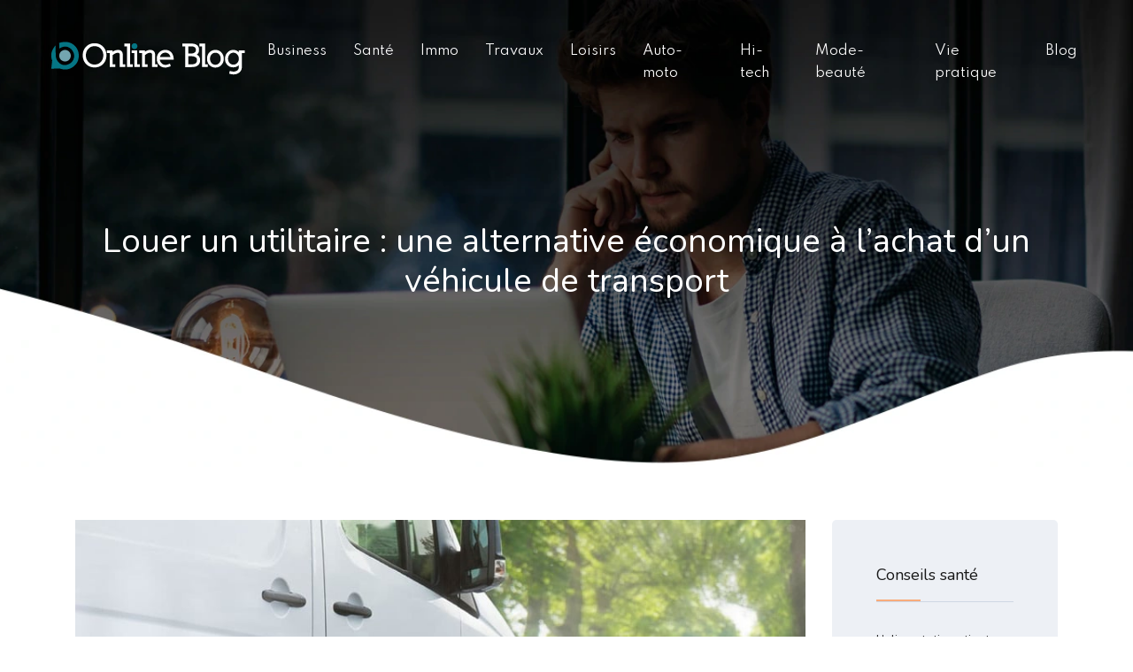

--- FILE ---
content_type: text/html; charset=UTF-8
request_url: https://www.onlineblog.fr/louer-un-utilitaire-une-alternative-economique-a-l-achat-d-un-vehicule-de-transport/
body_size: 10412
content:
<!DOCTYPE html>
<html>
<head lang="fr-FR">
<meta charset="UTF-8">
<meta name="viewport" content="width=device-width">
<link rel="shortcut icon" href="https://www.onlineblog.fr/wp-content/uploads/2021/12/favicon-Online-Blog.png" /><link val="nifty" ver="v 3.19.16" />
<meta name='robots' content='max-image-preview:large' />
<link rel='dns-prefetch' href='//stackpath.bootstrapcdn.com' />
<title>Location d'utilitaire : transport économique sans achat</title><meta name="description" content="Économisez de l'argent : louez un utilitaire pour vos besoins de transport. Avantages de la location de véhicules pour les petits entrepreneurs et les particuliers."><link rel="alternate" title="oEmbed (JSON)" type="application/json+oembed" href="https://www.onlineblog.fr/wp-json/oembed/1.0/embed?url=https%3A%2F%2Fwww.onlineblog.fr%2Flouer-un-utilitaire-une-alternative-economique-a-l-achat-d-un-vehicule-de-transport%2F" />
<link rel="alternate" title="oEmbed (XML)" type="text/xml+oembed" href="https://www.onlineblog.fr/wp-json/oembed/1.0/embed?url=https%3A%2F%2Fwww.onlineblog.fr%2Flouer-un-utilitaire-une-alternative-economique-a-l-achat-d-un-vehicule-de-transport%2F&#038;format=xml" />
<style id='wp-img-auto-sizes-contain-inline-css' type='text/css'>
img:is([sizes=auto i],[sizes^="auto," i]){contain-intrinsic-size:3000px 1500px}
/*# sourceURL=wp-img-auto-sizes-contain-inline-css */
</style>
<style id='wp-block-library-inline-css' type='text/css'>
:root{--wp-block-synced-color:#7a00df;--wp-block-synced-color--rgb:122,0,223;--wp-bound-block-color:var(--wp-block-synced-color);--wp-editor-canvas-background:#ddd;--wp-admin-theme-color:#007cba;--wp-admin-theme-color--rgb:0,124,186;--wp-admin-theme-color-darker-10:#006ba1;--wp-admin-theme-color-darker-10--rgb:0,107,160.5;--wp-admin-theme-color-darker-20:#005a87;--wp-admin-theme-color-darker-20--rgb:0,90,135;--wp-admin-border-width-focus:2px}@media (min-resolution:192dpi){:root{--wp-admin-border-width-focus:1.5px}}.wp-element-button{cursor:pointer}:root .has-very-light-gray-background-color{background-color:#eee}:root .has-very-dark-gray-background-color{background-color:#313131}:root .has-very-light-gray-color{color:#eee}:root .has-very-dark-gray-color{color:#313131}:root .has-vivid-green-cyan-to-vivid-cyan-blue-gradient-background{background:linear-gradient(135deg,#00d084,#0693e3)}:root .has-purple-crush-gradient-background{background:linear-gradient(135deg,#34e2e4,#4721fb 50%,#ab1dfe)}:root .has-hazy-dawn-gradient-background{background:linear-gradient(135deg,#faaca8,#dad0ec)}:root .has-subdued-olive-gradient-background{background:linear-gradient(135deg,#fafae1,#67a671)}:root .has-atomic-cream-gradient-background{background:linear-gradient(135deg,#fdd79a,#004a59)}:root .has-nightshade-gradient-background{background:linear-gradient(135deg,#330968,#31cdcf)}:root .has-midnight-gradient-background{background:linear-gradient(135deg,#020381,#2874fc)}:root{--wp--preset--font-size--normal:16px;--wp--preset--font-size--huge:42px}.has-regular-font-size{font-size:1em}.has-larger-font-size{font-size:2.625em}.has-normal-font-size{font-size:var(--wp--preset--font-size--normal)}.has-huge-font-size{font-size:var(--wp--preset--font-size--huge)}.has-text-align-center{text-align:center}.has-text-align-left{text-align:left}.has-text-align-right{text-align:right}.has-fit-text{white-space:nowrap!important}#end-resizable-editor-section{display:none}.aligncenter{clear:both}.items-justified-left{justify-content:flex-start}.items-justified-center{justify-content:center}.items-justified-right{justify-content:flex-end}.items-justified-space-between{justify-content:space-between}.screen-reader-text{border:0;clip-path:inset(50%);height:1px;margin:-1px;overflow:hidden;padding:0;position:absolute;width:1px;word-wrap:normal!important}.screen-reader-text:focus{background-color:#ddd;clip-path:none;color:#444;display:block;font-size:1em;height:auto;left:5px;line-height:normal;padding:15px 23px 14px;text-decoration:none;top:5px;width:auto;z-index:100000}html :where(.has-border-color){border-style:solid}html :where([style*=border-top-color]){border-top-style:solid}html :where([style*=border-right-color]){border-right-style:solid}html :where([style*=border-bottom-color]){border-bottom-style:solid}html :where([style*=border-left-color]){border-left-style:solid}html :where([style*=border-width]){border-style:solid}html :where([style*=border-top-width]){border-top-style:solid}html :where([style*=border-right-width]){border-right-style:solid}html :where([style*=border-bottom-width]){border-bottom-style:solid}html :where([style*=border-left-width]){border-left-style:solid}html :where(img[class*=wp-image-]){height:auto;max-width:100%}:where(figure){margin:0 0 1em}html :where(.is-position-sticky){--wp-admin--admin-bar--position-offset:var(--wp-admin--admin-bar--height,0px)}@media screen and (max-width:600px){html :where(.is-position-sticky){--wp-admin--admin-bar--position-offset:0px}}

/*# sourceURL=wp-block-library-inline-css */
</style><style id='global-styles-inline-css' type='text/css'>
:root{--wp--preset--aspect-ratio--square: 1;--wp--preset--aspect-ratio--4-3: 4/3;--wp--preset--aspect-ratio--3-4: 3/4;--wp--preset--aspect-ratio--3-2: 3/2;--wp--preset--aspect-ratio--2-3: 2/3;--wp--preset--aspect-ratio--16-9: 16/9;--wp--preset--aspect-ratio--9-16: 9/16;--wp--preset--color--black: #000000;--wp--preset--color--cyan-bluish-gray: #abb8c3;--wp--preset--color--white: #ffffff;--wp--preset--color--pale-pink: #f78da7;--wp--preset--color--vivid-red: #cf2e2e;--wp--preset--color--luminous-vivid-orange: #ff6900;--wp--preset--color--luminous-vivid-amber: #fcb900;--wp--preset--color--light-green-cyan: #7bdcb5;--wp--preset--color--vivid-green-cyan: #00d084;--wp--preset--color--pale-cyan-blue: #8ed1fc;--wp--preset--color--vivid-cyan-blue: #0693e3;--wp--preset--color--vivid-purple: #9b51e0;--wp--preset--gradient--vivid-cyan-blue-to-vivid-purple: linear-gradient(135deg,rgb(6,147,227) 0%,rgb(155,81,224) 100%);--wp--preset--gradient--light-green-cyan-to-vivid-green-cyan: linear-gradient(135deg,rgb(122,220,180) 0%,rgb(0,208,130) 100%);--wp--preset--gradient--luminous-vivid-amber-to-luminous-vivid-orange: linear-gradient(135deg,rgb(252,185,0) 0%,rgb(255,105,0) 100%);--wp--preset--gradient--luminous-vivid-orange-to-vivid-red: linear-gradient(135deg,rgb(255,105,0) 0%,rgb(207,46,46) 100%);--wp--preset--gradient--very-light-gray-to-cyan-bluish-gray: linear-gradient(135deg,rgb(238,238,238) 0%,rgb(169,184,195) 100%);--wp--preset--gradient--cool-to-warm-spectrum: linear-gradient(135deg,rgb(74,234,220) 0%,rgb(151,120,209) 20%,rgb(207,42,186) 40%,rgb(238,44,130) 60%,rgb(251,105,98) 80%,rgb(254,248,76) 100%);--wp--preset--gradient--blush-light-purple: linear-gradient(135deg,rgb(255,206,236) 0%,rgb(152,150,240) 100%);--wp--preset--gradient--blush-bordeaux: linear-gradient(135deg,rgb(254,205,165) 0%,rgb(254,45,45) 50%,rgb(107,0,62) 100%);--wp--preset--gradient--luminous-dusk: linear-gradient(135deg,rgb(255,203,112) 0%,rgb(199,81,192) 50%,rgb(65,88,208) 100%);--wp--preset--gradient--pale-ocean: linear-gradient(135deg,rgb(255,245,203) 0%,rgb(182,227,212) 50%,rgb(51,167,181) 100%);--wp--preset--gradient--electric-grass: linear-gradient(135deg,rgb(202,248,128) 0%,rgb(113,206,126) 100%);--wp--preset--gradient--midnight: linear-gradient(135deg,rgb(2,3,129) 0%,rgb(40,116,252) 100%);--wp--preset--font-size--small: 13px;--wp--preset--font-size--medium: 20px;--wp--preset--font-size--large: 36px;--wp--preset--font-size--x-large: 42px;--wp--preset--spacing--20: 0.44rem;--wp--preset--spacing--30: 0.67rem;--wp--preset--spacing--40: 1rem;--wp--preset--spacing--50: 1.5rem;--wp--preset--spacing--60: 2.25rem;--wp--preset--spacing--70: 3.38rem;--wp--preset--spacing--80: 5.06rem;--wp--preset--shadow--natural: 6px 6px 9px rgba(0, 0, 0, 0.2);--wp--preset--shadow--deep: 12px 12px 50px rgba(0, 0, 0, 0.4);--wp--preset--shadow--sharp: 6px 6px 0px rgba(0, 0, 0, 0.2);--wp--preset--shadow--outlined: 6px 6px 0px -3px rgb(255, 255, 255), 6px 6px rgb(0, 0, 0);--wp--preset--shadow--crisp: 6px 6px 0px rgb(0, 0, 0);}:where(.is-layout-flex){gap: 0.5em;}:where(.is-layout-grid){gap: 0.5em;}body .is-layout-flex{display: flex;}.is-layout-flex{flex-wrap: wrap;align-items: center;}.is-layout-flex > :is(*, div){margin: 0;}body .is-layout-grid{display: grid;}.is-layout-grid > :is(*, div){margin: 0;}:where(.wp-block-columns.is-layout-flex){gap: 2em;}:where(.wp-block-columns.is-layout-grid){gap: 2em;}:where(.wp-block-post-template.is-layout-flex){gap: 1.25em;}:where(.wp-block-post-template.is-layout-grid){gap: 1.25em;}.has-black-color{color: var(--wp--preset--color--black) !important;}.has-cyan-bluish-gray-color{color: var(--wp--preset--color--cyan-bluish-gray) !important;}.has-white-color{color: var(--wp--preset--color--white) !important;}.has-pale-pink-color{color: var(--wp--preset--color--pale-pink) !important;}.has-vivid-red-color{color: var(--wp--preset--color--vivid-red) !important;}.has-luminous-vivid-orange-color{color: var(--wp--preset--color--luminous-vivid-orange) !important;}.has-luminous-vivid-amber-color{color: var(--wp--preset--color--luminous-vivid-amber) !important;}.has-light-green-cyan-color{color: var(--wp--preset--color--light-green-cyan) !important;}.has-vivid-green-cyan-color{color: var(--wp--preset--color--vivid-green-cyan) !important;}.has-pale-cyan-blue-color{color: var(--wp--preset--color--pale-cyan-blue) !important;}.has-vivid-cyan-blue-color{color: var(--wp--preset--color--vivid-cyan-blue) !important;}.has-vivid-purple-color{color: var(--wp--preset--color--vivid-purple) !important;}.has-black-background-color{background-color: var(--wp--preset--color--black) !important;}.has-cyan-bluish-gray-background-color{background-color: var(--wp--preset--color--cyan-bluish-gray) !important;}.has-white-background-color{background-color: var(--wp--preset--color--white) !important;}.has-pale-pink-background-color{background-color: var(--wp--preset--color--pale-pink) !important;}.has-vivid-red-background-color{background-color: var(--wp--preset--color--vivid-red) !important;}.has-luminous-vivid-orange-background-color{background-color: var(--wp--preset--color--luminous-vivid-orange) !important;}.has-luminous-vivid-amber-background-color{background-color: var(--wp--preset--color--luminous-vivid-amber) !important;}.has-light-green-cyan-background-color{background-color: var(--wp--preset--color--light-green-cyan) !important;}.has-vivid-green-cyan-background-color{background-color: var(--wp--preset--color--vivid-green-cyan) !important;}.has-pale-cyan-blue-background-color{background-color: var(--wp--preset--color--pale-cyan-blue) !important;}.has-vivid-cyan-blue-background-color{background-color: var(--wp--preset--color--vivid-cyan-blue) !important;}.has-vivid-purple-background-color{background-color: var(--wp--preset--color--vivid-purple) !important;}.has-black-border-color{border-color: var(--wp--preset--color--black) !important;}.has-cyan-bluish-gray-border-color{border-color: var(--wp--preset--color--cyan-bluish-gray) !important;}.has-white-border-color{border-color: var(--wp--preset--color--white) !important;}.has-pale-pink-border-color{border-color: var(--wp--preset--color--pale-pink) !important;}.has-vivid-red-border-color{border-color: var(--wp--preset--color--vivid-red) !important;}.has-luminous-vivid-orange-border-color{border-color: var(--wp--preset--color--luminous-vivid-orange) !important;}.has-luminous-vivid-amber-border-color{border-color: var(--wp--preset--color--luminous-vivid-amber) !important;}.has-light-green-cyan-border-color{border-color: var(--wp--preset--color--light-green-cyan) !important;}.has-vivid-green-cyan-border-color{border-color: var(--wp--preset--color--vivid-green-cyan) !important;}.has-pale-cyan-blue-border-color{border-color: var(--wp--preset--color--pale-cyan-blue) !important;}.has-vivid-cyan-blue-border-color{border-color: var(--wp--preset--color--vivid-cyan-blue) !important;}.has-vivid-purple-border-color{border-color: var(--wp--preset--color--vivid-purple) !important;}.has-vivid-cyan-blue-to-vivid-purple-gradient-background{background: var(--wp--preset--gradient--vivid-cyan-blue-to-vivid-purple) !important;}.has-light-green-cyan-to-vivid-green-cyan-gradient-background{background: var(--wp--preset--gradient--light-green-cyan-to-vivid-green-cyan) !important;}.has-luminous-vivid-amber-to-luminous-vivid-orange-gradient-background{background: var(--wp--preset--gradient--luminous-vivid-amber-to-luminous-vivid-orange) !important;}.has-luminous-vivid-orange-to-vivid-red-gradient-background{background: var(--wp--preset--gradient--luminous-vivid-orange-to-vivid-red) !important;}.has-very-light-gray-to-cyan-bluish-gray-gradient-background{background: var(--wp--preset--gradient--very-light-gray-to-cyan-bluish-gray) !important;}.has-cool-to-warm-spectrum-gradient-background{background: var(--wp--preset--gradient--cool-to-warm-spectrum) !important;}.has-blush-light-purple-gradient-background{background: var(--wp--preset--gradient--blush-light-purple) !important;}.has-blush-bordeaux-gradient-background{background: var(--wp--preset--gradient--blush-bordeaux) !important;}.has-luminous-dusk-gradient-background{background: var(--wp--preset--gradient--luminous-dusk) !important;}.has-pale-ocean-gradient-background{background: var(--wp--preset--gradient--pale-ocean) !important;}.has-electric-grass-gradient-background{background: var(--wp--preset--gradient--electric-grass) !important;}.has-midnight-gradient-background{background: var(--wp--preset--gradient--midnight) !important;}.has-small-font-size{font-size: var(--wp--preset--font-size--small) !important;}.has-medium-font-size{font-size: var(--wp--preset--font-size--medium) !important;}.has-large-font-size{font-size: var(--wp--preset--font-size--large) !important;}.has-x-large-font-size{font-size: var(--wp--preset--font-size--x-large) !important;}
/*# sourceURL=global-styles-inline-css */
</style>

<style id='classic-theme-styles-inline-css' type='text/css'>
/*! This file is auto-generated */
.wp-block-button__link{color:#fff;background-color:#32373c;border-radius:9999px;box-shadow:none;text-decoration:none;padding:calc(.667em + 2px) calc(1.333em + 2px);font-size:1.125em}.wp-block-file__button{background:#32373c;color:#fff;text-decoration:none}
/*# sourceURL=/wp-includes/css/classic-themes.min.css */
</style>
<link rel='stylesheet' id='sow-image-default-8b5b6f678277-css' href='https://www.onlineblog.fr/wp-content/uploads/siteorigin-widgets/sow-image-default-8b5b6f678277.css?ver=adb661d18b1b0f7f5b83e0c212c476be' type='text/css' media='all' />
<link rel='stylesheet' id='default-css' href='https://www.onlineblog.fr/wp-content/themes/factory-templates-3/style.css?ver=adb661d18b1b0f7f5b83e0c212c476be' type='text/css' media='all' />
<link rel='stylesheet' id='bootstrap4-css' href='https://www.onlineblog.fr/wp-content/themes/factory-templates-3/css/bootstrap4/bootstrap.min.css?ver=adb661d18b1b0f7f5b83e0c212c476be' type='text/css' media='all' />
<link rel='stylesheet' id='font-awesome-css' href='https://stackpath.bootstrapcdn.com/font-awesome/4.7.0/css/font-awesome.min.css?ver=adb661d18b1b0f7f5b83e0c212c476be' type='text/css' media='all' />
<link rel='stylesheet' id='custom-post-css' href='https://www.onlineblog.fr/wp-content/themes/factory-templates-3/css/custom-post.css?ver=adb661d18b1b0f7f5b83e0c212c476be' type='text/css' media='all' />
<link rel='stylesheet' id='global-css' href='https://www.onlineblog.fr/wp-content/themes/factory-templates-3/css/global.css?ver=adb661d18b1b0f7f5b83e0c212c476be' type='text/css' media='all' />
<link rel='stylesheet' id='style-css' href='https://www.onlineblog.fr/wp-content/themes/factory-templates-3/css/template.css?ver=adb661d18b1b0f7f5b83e0c212c476be' type='text/css' media='all' />
<link rel='stylesheet' id='animate-css-css' href='https://www.onlineblog.fr/wp-content/themes/factory-templates-3/includes/admin/css/animate.min.css?ver=adb661d18b1b0f7f5b83e0c212c476be' type='text/css' media='all' />
<script type="text/javascript" src="https://www.onlineblog.fr/wp-content/themes/factory-templates-3/js/jquery.min.js?ver=adb661d18b1b0f7f5b83e0c212c476be" id="jquery-js"></script>
<link rel="https://api.w.org/" href="https://www.onlineblog.fr/wp-json/" /><link rel="alternate" title="JSON" type="application/json" href="https://www.onlineblog.fr/wp-json/wp/v2/posts/972" /><link rel="EditURI" type="application/rsd+xml" title="RSD" href="https://www.onlineblog.fr/xmlrpc.php?rsd" />
<link rel="canonical" href="https://www.onlineblog.fr/louer-un-utilitaire-une-alternative-economique-a-l-achat-d-un-vehicule-de-transport/" />
<link rel='shortlink' href='https://www.onlineblog.fr/?p=972' />


<script type="application/ld+json">
{
    "@context": "https://schema.org",
    "@graph": [
        {
            "@type": "WebSite",
            "@id": "https://www.onlineblog.fr#website",
            "url": "https://www.onlineblog.fr",
            "name": "onlineblog",
            "inLanguage": "fr-FR",
            "publisher": {
                "@id": "https://www.onlineblog.fr#organization"
            }
        },
        {
            "@type": "Organization",
            "@id": "https://www.onlineblog.fr#organization",
            "name": "onlineblog",
            "url": "https://www.onlineblog.fr",
            "logo": {
                "@type": "ImageObject",
                "@id": "https://www.onlineblog.fr#logo",
                "url": "https://www.onlineblog.fr"
            }
        },
        {
            "@type": "WebPage",
            "@id": "https://www.onlineblog.fr/louer-un-utilitaire-une-alternative-economique-a-l-achat-d-un-vehicule-de-transport/#webpage",
            "url": "https://www.onlineblog.fr/louer-un-utilitaire-une-alternative-economique-a-l-achat-d-un-vehicule-de-transport/",
            "name": "Location d'utilitaire : transport économique sans achat",
            "isPartOf": {
                "@id": "https://www.onlineblog.fr#website"
            },
            "breadcrumb": {
                "@id": "https://www.onlineblog.fr/louer-un-utilitaire-une-alternative-economique-a-l-achat-d-un-vehicule-de-transport/#breadcrumb"
            },
            "inLanguage": "fr_FR",
            "primaryImageOfPage": {
                "@id": "https://www.onlineblog.fr/wp-content/uploads/2023/03/140320231678813607.jpeg"
            }
        },
        {
            "@type": "Article",
            "@id": "https://www.onlineblog.fr/louer-un-utilitaire-une-alternative-economique-a-l-achat-d-un-vehicule-de-transport/#article",
            "headline": "Louer un utilitaire : une alternative économique à l&rsquo;achat d&rsquo;un véhicule de transport",
            "description": "Économisez de l&apos;argent : louez un utilitaire pour vos besoins de transport. Avantages de la location de véhicules pour les petits entrepreneurs et les particuliers.",
            "mainEntityOfPage": {
                "@id": "https://www.onlineblog.fr/louer-un-utilitaire-une-alternative-economique-a-l-achat-d-un-vehicule-de-transport/#webpage"
            },
            "image": {
                "@type": "ImageObject",
                "url": "https://www.onlineblog.fr/wp-content/uploads/2023/03/140320231678813607.jpeg",
                "width": 880,
                "height": 300
            },
            "wordCount": 569,
            "isAccessibleForFree": true,
            "articleSection": [
                "Auto-moto"
            ],
            "datePublished": "2023-03-12T00:00:00+00:00",
            "author": {
                "@id": "https://www.onlineblog.fr/author/netlinking_user#person"
            },
            "publisher": {
                "@id": "https://www.onlineblog.fr#organization"
            },
            "inLanguage": "fr-FR"
        },
        {
            "@type": "BreadcrumbList",
            "@id": "https://www.onlineblog.fr/louer-un-utilitaire-une-alternative-economique-a-l-achat-d-un-vehicule-de-transport/#breadcrumb",
            "itemListElement": [
                {
                    "@type": "ListItem",
                    "position": 1,
                    "name": "Accueil",
                    "item": "https://www.onlineblog.fr/"
                },
                {
                    "@type": "ListItem",
                    "position": 2,
                    "name": "Auto-moto",
                    "item": "https://www.onlineblog.fr/auto-moto/"
                },
                {
                    "@type": "ListItem",
                    "position": 3,
                    "name": "Louer un utilitaire : une alternative économique à l&rsquo;achat d&rsquo;un véhicule de transport",
                    "item": "https://www.onlineblog.fr/louer-un-utilitaire-une-alternative-economique-a-l-achat-d-un-vehicule-de-transport/"
                }
            ]
        }
    ]
}</script>


<meta name="google-site-verification" content="M_PFPrKfU3O2S8-65uLvUxkykKTi8gAL2A9h0kkDzM0" />
<!-- Global site tag (gtag.js) - Google Analytics -->
<script async src="https://www.googletagmanager.com/gtag/js?id=UA-227253039-1"></script>
<script>
  window.dataLayer = window.dataLayer || [];
  function gtag(){dataLayer.push(arguments);}
  gtag('js', new Date());

  gtag('config', 'UA-227253039-1');
</script>
<style type="text/css">
  
.default_color_background,.menu-bars{background-color : #057584 }
.default_color_text,a,h1 span,h2 span,h3 span,h4 span,h5 span,h6 span{color :#057584 }
.navigation li a,.navigation li.disabled,.navigation li.active a,.owl-dots .owl-dot.active span,.owl-dots .owl-dot:hover span{background-color: #057584;}
.block-spc{border-color:#057584}
.default_color_border{border-color : #057584 }
.fa-bars,.overlay-nav .close{color: #057584;}
nav li a:after{background-color: #057584;}
a{color : #f8ac7b }
a:hover{color : #73a5b0 }
.archive h2 a{color :#181818}
.main-menu,.bottom-menu{background-color:transparent;}
body:not(.home) .main-menu{position: absolute;}
.scrolling-down{background-color:#ffffff;}
@media (max-width: 1199px){.main-menu{background-color:#fff;}}
.sub-menu,.sliding-menu{background-color:#ffffff;}
.main-menu{box-shadow: none;-moz-box-shadow: none;-webkit-box-shadow: none;}
.main-menu{padding : 0px 0px 0px 0px }
.main-menu.scrolling-down{-webkit-box-shadow: 0 2px 13px 0 rgba(0, 0, 0, .1);-moz-box-shadow: 0 2px 13px 0 rgba(0, 0, 0, .1);box-shadow: 0 2px 13px 0 rgba(0, 0, 0, .1);}   
nav li a{font-size:15px;}
nav li a{line-height:25px;}
nav li a{color:#ffffff!important;}
nav li:hover > a,.current-menu-item > a{color:#ffffff!important;}
.scrolling-down nav li a{color:#181818!important;}
.scrolling-down nav li:hover a,.scrolling-down .current-menu-item a{color:#057485!important;}
.sub-menu a,.sliding-menu a{color:#181818!important;}
.archive h1{color:#ffffff!important;}
.archive h1,.single h1{text-align:center!important;}
.single h1{color:#ffffff!important;}
#logo{padding:10px 10px 10px 10px;}
.archive .readmore{background-color:#057584;}
.archive .readmore{color:#ffffff;}
.archive .readmore:hover{background-color:#f8ac7b;}
.archive .readmore:hover{color:#ffffff;}
.archive .readmore{padding:5px 15px 5px 15px;}
.scrolling-down .logo-main{display: none;}
.scrolling-down .logo-sticky{display:inline-block;}
.home .post-content p a{color:#f8ac7b}
.home .post-content p a:hover{color:#73a5b0}
.subheader{padding:250px 0px 180px;}
footer{padding:90px 0px 0px}
.home footer a{color:#057584}
.single h2{font-size:22px!important}    
.single h3{font-size:18px!important}    
.single h4{font-size:15px!important}    
.single h5{font-size:15px!important}    
.single h6{font-size:15px!important}    
@media(max-width: 1024px){.main-menu.scrolling-down{position: fixed !important;}}
.widget_sidebar {  margin-bottom: 30px;}
.archive h1, .single h1 {  font-size: 38px;}
:root {
    --color-primary: #f8ac7b;
    --color-primary-dark: #ab7857;
}
blockquote, .block-spc {
    background: #463d5a;
    padding: 20px;
color: #fff;
}
.single table th {
    background: var(--color-primary-dark);
    color: #fff;
}
.key-takeaways{
    background: #f2f3f4;
    padding: 30px 30px 10px;
    border-radius: 10px;
    width: 100%;
    margin: 40px 0;
    color:inherit;
}
.key-takeaways p{
    font-size: 21px;
     color: var(--color-primary-dark);
    font-weight: 600;
position:relative;
}

.key-takeaways p:first-child {
font-size: 1em;
font-weight: 600;
color: #000;
text-transform: uppercase;
letter-spacing: 1px;
margin: 0 0 15px 0;
display: inline-block;
border-bottom: 2px solid var(--color-primary);
padding-bottom: 5px;
}

.key-takeaways ul li{padding-bottom:10px;}
.dt-published{
font-size: 13px;
    border-bottom: 1px solid #f1f1f1;
    padding-bottom: 10px;
    padding-top: 10px;
    border-top: 1px solid #f1f1f1;
    font-style: italic;
    font-weight: 500;
    position: relative;
    padding-left: 34px;
}
.dt-published:after {
    content: '\f1f6';
    font-size: 23px;
    font-family: bootstrap-icons;
    position: absolute;
    top: 8px;
    left: 0px;
    font-style: normal;
    color: var(--color-primary-dark);
}


blockquote{
font-size: 16px;
    line-height: 1.5rem;
    position: relative;
    font-weight: 500;
    border: 2px solid var(--color-primary);
    border-radius: 20px;
    padding: 30px 30px 10px;
    margin-top: 35px;
    color: rgba(17, 17, 17, 0.8);
    background: none;
    margin-bottom: 35px;
}
blockquote:before{
content: 'i';
    width: 44px;
    height: 44px;
    background-color: var(--color-primary);
    border-radius: 50px 50px 20px 50px;
    border: 4px solid #fff;
    position: absolute;
    margin: -45px 0 0 -50px;
    font-family: bootstrap-icons;
    font-size: 25px;
    color: #fff;
    padding: 6px 7px;
    text-align: center;
}
cite{    font-size: 13px;}


.actionable-list h3{margin-bottom: 20px}


.case-study-block, .actionable-list{
    border: 2px solid var(--color-primary);
    border-radius: 7px;
    padding: 30px 30px 10px;
    margin-bottom: 30px;
    margin-top: 30px;
    position: relative;
    z-index: 1;
}
.single .post-data ul li, .single .post-data ol li{    padding-bottom: 10px;}

.summary-block p, .summary-block h2 {  font-weight: 500;}
.single .post-data ul li::marker , .single .post-data ol li::marker{   color: var(--color-primary);}


.block-spc {
border-color: transparent;
    background: transparent;
    border: none;
    color: var(--color-text);
    font-style: italic;
    margin-top: 0;
    margin-bottom: 10px;
}

.faq-block .question{
    font-weight: 500;
    color: var(--color-primary-dark);
    font-size: 17px;
    line-height: 28px;
margin-top:10px;
margin-bottom: 0;
}
.faq-block .answer{    background: #f2f3f4;
    padding: 20px;
    border-radius: 3px;
    margin-top: 20px;}
 .faq-block h2{margin-bottom: 15px}

 .instant-answer p:first-child{
    font-weight: 600;
    color: #000;
    font-size: 18px;
    line-height: 28px;
    margin-top: 10px;
    margin-bottom: 0;
}
.instant-answer .answer {
    background: transparent;
    padding: 10px;
    border-radius: 3px;
}
.instant-answer{border: 2px solid var(--color-primary);
    padding: 20px 20px 10px;
    border-radius: 7px;
    margin-bottom: 20px;}
    .nav-post-cat{padding-top:30px;}
.case-study-block-title{color: #060815;
    line-height: 1.5;
    font-weight: 600;
    font-size: 18px;}
.faq-block h2 {  margin-top: 30px;}</style>
</head>
<body class="wp-singular post-template-default single single-post postid-972 single-format-standard wp-theme-factory-templates-3 catid-8 " style="">	
<div class="normal-menu menu-to-right main-menu fixed-top">	
<div class="container-fluid pl-5 pr-5">

<nav class="navbar navbar-expand-xl pl-0 pr-0">

<a id="logo" href="https://www.onlineblog.fr">
<img class="logo-main" src="https://www.onlineblog.fr/wp-content/uploads/2021/12/logo-Online-Blog-1.png" alt="logo">
<img class="logo-sticky" src="https://www.onlineblog.fr/wp-content/uploads/2021/12/logo-Online-Blog.png" alt="logo"></a>
	


<button class="navbar-toggler" type="button" data-toggle="collapse" data-target="#navbarsExample06" aria-controls="navbarsExample06" aria-expanded="false" aria-label="Toggle navigation">
<span class="navbar-toggler-icon">
<div class="menu_btn">	
<div class="menu-bars"></div>
<div class="menu-bars"></div>
<div class="menu-bars"></div>
</div>
</span>
</button> 
<div class="collapse navbar-collapse" id="navbarsExample06">
<ul id="main-menu" class="navbar-nav ml-auto"><li id="menu-item-367" class="menu-item menu-item-type-taxonomy menu-item-object-category"><a href="https://www.onlineblog.fr/business/">Business</a></li>
<li id="menu-item-371" class="menu-item menu-item-type-taxonomy menu-item-object-category"><a href="https://www.onlineblog.fr/sante/">Santé</a></li>
<li id="menu-item-369" class="menu-item menu-item-type-taxonomy menu-item-object-category"><a href="https://www.onlineblog.fr/immo/">Immo</a></li>
<li id="menu-item-372" class="menu-item menu-item-type-taxonomy menu-item-object-category"><a href="https://www.onlineblog.fr/travaux/">Travaux</a></li>
<li id="menu-item-373" class="menu-item menu-item-type-taxonomy menu-item-object-category"><a href="https://www.onlineblog.fr/loisirs/">Loisirs</a></li>
<li id="menu-item-365" class="menu-item menu-item-type-taxonomy menu-item-object-category current-post-ancestor current-menu-parent current-post-parent"><a href="https://www.onlineblog.fr/auto-moto/">Auto-moto</a></li>
<li id="menu-item-368" class="menu-item menu-item-type-taxonomy menu-item-object-category"><a href="https://www.onlineblog.fr/hi-tech/">Hi-tech</a></li>
<li id="menu-item-370" class="menu-item menu-item-type-taxonomy menu-item-object-category"><a href="https://www.onlineblog.fr/mode-beaute/">Mode-beauté</a></li>
<li id="menu-item-1659" class="menu-item menu-item-type-taxonomy menu-item-object-category"><a href="https://www.onlineblog.fr/vie-pratique/">Vie pratique</a></li>
<li id="menu-item-366" class="menu-item menu-item-type-taxonomy menu-item-object-category"><a href="https://www.onlineblog.fr/blog/">Blog</a></li>
</ul></div>
</nav>
</div>
</div>
<div class="main">
	<div class="subheader" style="background-position:center;background-image:url(/wp-content/uploads/2021/12/cat-online-blog.webp);">
<div id="mask" style=""></div>	<div class="container"><h1 class="title">Louer un utilitaire : une alternative économique à l&rsquo;achat d&rsquo;un véhicule de transport</h1></div>
</div>
<div class="container">
<div class="row">
<div class="post-data col-md-9 col-lg-9 col-xs-12">
<div class="post-thumb text-center">
<img width="880" height="300" src="https://www.onlineblog.fr/wp-content/uploads/2023/03/140320231678813607-880x300.jpeg" class="attachment-post-large size-post-large wp-post-image" alt="Louer un utilitaire" decoding="async" fetchpriority="high" srcset="https://www.onlineblog.fr/wp-content/uploads/2023/03/140320231678813607.jpeg 880w, https://www.onlineblog.fr/wp-content/uploads/2023/03/140320231678813607-300x102.jpeg 300w, https://www.onlineblog.fr/wp-content/uploads/2023/03/140320231678813607-768x262.jpeg 768w" sizes="(max-width: 880px) 100vw, 880px" /></div>
<div class="blog-post-content">
<article>	
<div style="text-align:justify">
<p>Si vous avez besoin de transporter des objets volumineux ou lourds, louer un utilitaire peut être une alternative plus économique que l&rsquo;achat d&rsquo;un véhicule de transport. La location d&rsquo;un utilitaire offre un moyen simple et pratique de déplacer des meubles, des appareils électroménagers ou d&rsquo;autres articles encombrants. Chez <a href="https://fr.getaround.com/location-voiture/france/type/utilitaire" rel="" target="_blank">fr.getaround.com</a>, vous trouverez une large sélection d&rsquo;utilitaires à louer pour répondre à vos besoins.</p>
<h2>Différentes options de location disponibles</h2>
<h3>Location d&rsquo;utilitaire avec ou sans chauffeur</h3>
<p>Il existe deux types d&rsquo;options de location d&rsquo;utilitaire : avec ou sans chauffeur. Si vous avez besoin d&rsquo;un chauffeur expérimenté pour vous aider à charger et décharger le véhicule, ou si vous n&rsquo;êtes pas à l&rsquo;aise avec la conduite d&rsquo;un utilitaire, vous pouvez opter pour la location avec chauffeur. Toutefois, cette option est généralement plus coûteuse que la location sans chauffeur.</p>
<h3>Durée de location d&rsquo;utilitaire</h3>
<p>La durée de location d&rsquo;un utilitaire peut varier en fonction de vos besoins. Vous pouvez louer un utilitaire pour une journée, un week-end ou même plusieurs semaines. Chez fr.getaround.com, nous vous offrons des tarifs avantageux pour des locations à la journée, mais nous avons des forfaits pour les locations à long terme.</p>
<h3>Taille d&rsquo;utilitaire</h3>
<p>Le choix de la taille d&rsquo;un utilitaire dépend du volume et du poids des objets que vous devez transporter. Chez fr.getaround.com, nous avons une grande variété d&rsquo;utilitaires de différentes tailles. Vous pouvez ainsi choisir le véhicule qui correspond le mieux à vos besoins.</p>
<h2>Comment choisir l&rsquo;option de location qui convient le mieux à vos besoins ?</h2>
<h3>Définissez besoins en termes de volume et de poids</h3>
<p>Avant de louer un utilitaire, vous devez définir précisément vos besoins en termes de volume et de poids à transporter. Cela vous permettra de choisir la taille d&rsquo;utilitaire la plus adaptée à vos besoins.</p>
<h3>Comparaison options de location disponibles</h3>
<p>Il est important de comparer les différentes options de location disponibles pour trouver celle qui convient le mieux à vos besoins. Chez fr.getaround.com, nous vous offrons des tarifs avantageux et une grande variété d&rsquo;options de location pour répondre à vos besoins spécifiques.</p>
<h3>Évaluation coût total location</h3>
<p>Avant de louer un utilitaire, vous devez prendre en compte le coût total de la location, y compris les frais de location et les frais supplémentaires éventuels, tels que l&rsquo;assurance ou les frais de carburant.</p>
<h2>Coût location comparé à achat véhicule transport</h2>
<p>Si vous avez besoin de transporter des objets volumineux ou lourds de manière fréquente, l&rsquo;achat d&rsquo;un véhicule de transport peut sembler être la solution la plus évidente. Toutefois, le coût initial d&rsquo;achat du véhicule peut être très élevé, sans compter les frais d&rsquo;entretien et d&rsquo;assurance. La location d&rsquo;un utilitaire peut ainsi être une alternative plus économique à long terme.</p>
<h2>Conseils pour location réussie de votre utilitaire</h2>
<h3>Réservez à l&rsquo;avance</h3>
<p>Pour obtenir le meilleur tarif et le véhicule le mieux adapté à vos besoins, il est recommandé de réserver votre utilitaire à l&rsquo;avance.</p>
<h3>Vérifiez véhicule avant partir</h3>
<p>Avant de partir, assurez-vous de vérifier que le véhicule est en bon état et que toutes les fonctionnalités, comme les phares et les feux de signalisation, fonctionnent correctement.</p>
<h3>Respectez termes contrat location</h3>
<p>Pour éviter des frais supplémentaires et des complications inutiles, il est important de respecter les termes du contrat de location. Assurez-vous de rendre le véhicule à temps et en bon état.</p>
</div>






<div class="row nav-post-cat"><div class="col-6"><a href="https://www.onlineblog.fr/pourquoi-les-voitures-electriques-seduisent-de-plus-en-plus/"><i class="fa fa-arrow-left" aria-hidden="true"></i>Pourquoi les voitures électriques séduisent de plus en plus ?</a></div><div class="col-6"><a href="https://www.onlineblog.fr/pourquoi-choisir-une-reprise-de-voiture-d-occasion-plutot-qu-une-vente-classique/"><i class="fa fa-arrow-left" aria-hidden="true"></i>Pourquoi choisir une reprise de voiture d&rsquo;occasion plutôt qu&rsquo;une vente classique ?</a></div></div>
	
</div>

</article>
</div>
<div class="col-md-3 col-xs-12 col-lg-3">
<div class="sidebar">
<div class="widget-area">





<div class="widget_sidebar"><div class="sidebar-widget">Conseils santé</div>			<div class="textwidget"><p>L’alimentation tient un rôle capital dans la préservation de la santé. Bénéficier d’un sommeil réparateur est bénéfique pour l’organisme. Pour être en pleine forme, pratiquez régulièrement des activités physiques.</p>
</div>
		</div><div class="widget_sidebar"><div class="sidebar-widget">Tendances business</div>			<div class="textwidget"><p>Le cosmétique bio et les produits éco-conçus sont des secteurs porteurs. La filière de recyclage de déchets est aussi en vogue. On note également l’entrepreneuriat éthique et la filière technologie.</p>
</div>
		</div><div class="widget_sidebar"><div class="sidebar-widget">Infos high-tech</div>			<div class="textwidget"><p>Fan de produits high-tech? Découvrez les dernières tendances du secteur pour ne rien manquer de l’évolution de la technologie. Soyez comme les geeks, utilisez des appareils et accessoires innovants.</p>
</div>
		</div>


<style>
	.nav-post-cat .col-6 i{
		display: inline-block;
		position: absolute;
	}
	.nav-post-cat .col-6 a{
		position: relative;
	}
	.nav-post-cat .col-6:nth-child(1) a{
		padding-left: 18px;
		float: left;
	}
	.nav-post-cat .col-6:nth-child(1) i{
		left: 0;
	}
	.nav-post-cat .col-6:nth-child(2) a{
		padding-right: 18px;
		float: right;
	}
	.nav-post-cat .col-6:nth-child(2) i{
		transform: rotate(180deg);
		right: 0;
	}
	.nav-post-cat .col-6:nth-child(2){
		text-align: right;
	}
</style>




</div>
</div>
</div>
<script type="text/javascript">
$(document).ready(function() {
$( ".blog-post-content img" ).on( "click", function() {
var url_img = $(this).attr('src');
$('.img-fullscreen').html("<div><img src='"+url_img+"'></div>");
$('.img-fullscreen').fadeIn();
});
$('.img-fullscreen').on( "click", function() {
$(this).empty();
$('.img-fullscreen').hide();
});
});
</script>
</div>
  


</div>
</div>


<footer  style="background-color:#f7f7f5">
<div class="container widgets">
<div class="row">
<div class="col-md-3 col-xs-12">
<div class="widget_footer"><div
			
			class="so-widget-sow-image so-widget-sow-image-default-8b5b6f678277"
			
		>
<div class="sow-image-container">
		<img 
	src="https://www.onlineblog.fr/wp-content/uploads/2021/12/logo-Online-Blog.png" width="219" height="41" sizes="(max-width: 219px) 100vw, 219px" alt="Online Blog" decoding="async" loading="lazy" 		class="so-widget-image"/>
	</div>

</div></div><div class="widget_footer">			<div class="textwidget"><p>Adopter une alimentation saine est bénéfique pour la santé. Cette démarche requiert le choix de bons aliments.</p>
</div>
		</div></div>
<div class="col-md-3 col-xs-12">
<div class="widget_text widget_footer"><div class="footer-widget">Actus santé</div><div class="textwidget custom-html-widget"><ul class="menu-deux">
	<li>Covid-19 : les nouveaux variants</li>
	<li>Les impacts de l’obésité sur la santé</li>
	<li>La pollution de l’air et la santé </li>
	<li>Chlordécone : maladie professionnelle</li>
	<li>Essai clinique du vaccin contre l’Alzheimer </li>
</ul></div></div></div>
<div class="col-md-3 col-xs-12">
<div class="widget_text widget_footer"><div class="footer-widget">Domotique</div><div class="textwidget custom-html-widget"><ul class="menu-deux">
	<li>Le système d’éclairage automatique</li>
	<li>CAlarme automatique</li>
	<li>Domotique et google home </li>
	<li>Ouverture de portail et porte</li>
	<li>Paramétrage d’appareils électroménagers </li>
</ul></div></div></div>
<div class="col-md-3 col-xs-12">
<div class="widget_footer"><div class="footer-widget">Décorer écolo</div>			<div class="textwidget"><p>La décoration écologique limite la destruction de l’environnement. Cette démarche limite l’émission de déchets dans l’atmosphère. Optez pour des mobiliers et accessoires déco conçus avec des matières naturelles.</p>
</div>
		</div></div>
</div>
</div>
<div class='copyright'>
<div class='container'>
<div class='row'><div class='col-12'>
Votre blog en ligne à portée de main !	
</div>
</div>
</div>
</footer>

<script type="speculationrules">
{"prefetch":[{"source":"document","where":{"and":[{"href_matches":"/*"},{"not":{"href_matches":["/wp-*.php","/wp-admin/*","/wp-content/uploads/*","/wp-content/*","/wp-content/plugins/*","/wp-content/themes/factory-templates-3/*","/*\\?(.+)"]}},{"not":{"selector_matches":"a[rel~=\"nofollow\"]"}},{"not":{"selector_matches":".no-prefetch, .no-prefetch a"}}]},"eagerness":"conservative"}]}
</script>
<p class="text-center" style="margin-bottom: 0px"><a href="/plan-du-site/">Plan du site</a></p>	<script>
	jQuery(document).ready(function($){
		'use strict';
		if ( 'function' === typeof WOW ) {
			new WOW().init();
		}
	});
	</script>
	<script type="text/javascript" src="https://www.onlineblog.fr/wp-content/themes/factory-templates-3/js/bootstrap.min.js" id="bootstrap4-js"></script>
<script type="text/javascript" src="https://www.onlineblog.fr/wp-content/themes/factory-templates-3/includes/admin/js/wow.min.js" id="wow-js"></script>
<script type="text/javascript" src="https://www.onlineblog.fr/wp-content/themes/factory-templates-3/js/rellax.min.js" id="rellax-js"></script>
<script type="text/javascript" src="https://www.onlineblog.fr/wp-content/themes/factory-templates-3/js/default_script.js" id="default_script-js"></script>



<script type="text/javascript">
jQuery('.remove-margin-bottom').parent(".so-panel").css("margin-bottom","0px");

let calcScrollValue = () => {
  let scrollProgress = document.getElementById("progress");
  let progressValue = document.getElementById("back_to_top");
  let pos = document.documentElement.scrollTop;
  let calcHeight = document.documentElement.scrollHeight - document.documentElement.clientHeight;
  let scrollValue = Math.round((pos * 100) / calcHeight);
  if (pos > 500) {
    progressValue.style.display = "grid";
  } else {
    progressValue.style.display = "none";
  }
  scrollProgress.addEventListener("click", () => {
    document.documentElement.scrollTop = 0;
  });
  scrollProgress.style.background = `conic-gradient( ${scrollValue}%, #fff ${scrollValue}%)`;
};
window.onscroll = calcScrollValue;
window.onload = calcScrollValue;



</script>
<script type="text/javascript">
$(document).ready(function() {
  //parallax scroll
  $(window).on("load scroll", function() {
    var parallaxElement = $(".shape"),
      parallaxQuantity = parallaxElement.length;
    window.requestAnimationFrame(function() {
      for (var i = 0; i < parallaxQuantity; i++) {
        var currentElement = parallaxElement.eq(i),
          windowTop = $(window).scrollTop(),
          elementTop = currentElement.offset().top,
          elementHeight = currentElement.height(),
          viewPortHeight = window.innerHeight * 0.5 - elementHeight * 0.5,
          scrolled = windowTop - elementTop + viewPortHeight;
        currentElement.css({
          transform: "translate3d(0," + scrolled * -0.15 + "px, 0)"
        });
      }
    });
  });
});</script>
<script type="text/javascript">
var nav = jQuery('.main-menu:not(.creative-menu-open)');
var menu_height = jQuery(".main-menu").height();  
jQuery(window).scroll(function () { 
if (jQuery(this).scrollTop() > 125) { 
nav.addClass("fixed-menu");
jQuery(".main-menu").addClass("scrolling-down");
jQuery("#before-menu").css("height",menu_height);
setTimeout(function(){ jQuery('.fixed-menu').css("top", "0"); },600)
} else {
jQuery(".main-menu").removeClass("scrolling-down");
nav.removeClass("fixed-menu");
jQuery("#before-menu").css("height","0px");
jQuery('.fixed-menu').css("top", "-200px");
nav.attr('style', '');
}
});
</script>


<div class="img-fullscreen"></div>







 

</body>
</html>   

--- FILE ---
content_type: text/css
request_url: https://www.onlineblog.fr/wp-content/themes/factory-templates-3/style.css?ver=adb661d18b1b0f7f5b83e0c212c476be
body_size: 28
content:
/*
Theme Name: Factory Templates 3
Theme URI: Factory Templates .
Description: Théme personnalisé par MediaLab Factory.
Version: 3.19.16
Author: MediaLab Factory
Author URI: 
Details URI: 
*/
/* Ne rien écrire ici */


--- FILE ---
content_type: text/css
request_url: https://www.onlineblog.fr/wp-content/themes/factory-templates-3/css/template.css?ver=adb661d18b1b0f7f5b83e0c212c476be
body_size: 1234
content:
@import url(https://fonts.googleapis.com/css2?family=Spartan:wght@400;600;700&display=swap);@import url(https://fonts.googleapis.com/css2?family=Nunito&display=swap);body{font-family:Nunito;color:#181818;font-size:15px;font-weight:400;line-height:25px}h2{font-family:Spartan;font-weight:600}h3{font-family:Spartan;font-weight:700}.widget_sidebar{padding:50px;border-radius:5px;background-color:#edf0f5}.sidebar-widget{border-bottom:1px solid #cfd7e4}.sidebar-widget:after{content:"";display:block;padding-top:2px;background-color:#f8ac7b;width:50px;margin-top:15px}.widget_sidebar .textwidget{padding-top:30px!important}footer{border-top:1px solid #e2e6e6}footer .copyright{font-size:15px;line-height:25px;color:#fff;font-weight:400;border-top:none;padding:30px 0 30px;text-align:center;margin-top:60px;background-color:#191919}footer .footer-widget{color:#181818;font-family:Spartan;font-size:16px;font-weight:600;text-transform:uppercase;padding-bottom:30px}footer .textwidget p{color:#181818;font-size:15px;line-height:25px}footer img{padding-bottom:35px}footer .menu-deux li{color:#181818;font-size:15px;line-height:25px;font-weight:500!important;padding:5px 0}footer .menu-deux li:before{content:"\f105";font-family:FontAwesome;font-size:17px;padding-right:10px}footer .menu-deux li:hover{color:rgb(24 24 24 / 60%)}footer .menu,footer .menu-deux{list-style:none;margin-left:-40px}#back_to_top{width:40px}.banner-title-next{padding-left:30%;color:#fff}.banner-global p{padding-left:30%}.banner:before{background:linear-gradient(to bottom,#000 0,rgba(0,0,0,0) 25%,rgba(0,0,0,0) 35%,#000 100%);content:"";pointer-events:none;position:absolute;top:0;left:0;bottom:0;right:0;z-index:0}.image-hover-text{border-radius:10px}.content-image-hover-text{justify-content:flex-end!important;background:linear-gradient(to top,rgba(0,0,0,.9) 0,rgba(0,0,0,.7) 10%,rgba(0,0,0,0) 40%,rgba(0,0,0,0) 100%)!important}.content-image-hover-text .content{display:flex;flex-direction:column-reverse}.block-de-2:hover img,.block-hover-2:hover img{transform:scale3d(1.05,1.05,1.05)}.block-hover-2:hover{box-shadow:0 7px 30px -10px rgb(133 153 162 / 50%)}.image-zoom img{transition:transform 650ms ease-in-out,filter 650ms ease-in-out}.image-bg img{width:auto!important;float:right}.image-resize div,.image-resize img{height:100%!important}.block-de-4,.block-de-4 .panel-grid,.block-de-4>.panel-grid-cell>.widget,.block-de-4>.panel-layout,.block-de-4>.widget_siteorigin-panels-builder{height:100%}nav li a{font-weight:400;font-family:Spartan;white-space:normal!important;position:relative}#main-menu>li>a:after{content:"";display:block;position:absolute;height:1px;width:50%;opacity:0;margin:0 20%}#main-menu>li.current-menu-item>a:after,#main-menu>li:hover>a:after{opacity:50%;box-shadow:none;background-color:#fff}.main-menu ul li{padding:45px 15px 35px 15px}.main-menu .sub-menu li{padding:20px 15px 20px 15px;border-bottom:1px solid rgb(240 233 255 / .3)}.main-menu .sub-menu li:hover a{color:#057485!important}.main-menu ul li .sub-menu{margin-top:35px;min-width:230px}.menu-item-has-children:after{top:40px;content:"+";color:#538de4}.main-menu #main-menu{margin-right:auto!important}.main-menu nav,.scrolling-down.main-menu{padding:0}@media (max-width :1024px){.main-menu:not(.scrolling-down){background-color:#48a6ae}#main-menu>li>a:after{display:none!important}.container-fluid .navbar-toggler{position:absolute;right:0;top:5px}.collapse{z-index:0}.main-menu ul li{padding:20px 15px 10px 15px}.main-menu ul li .sub-menu{margin-top:10px;min-width:100%;background-color:#f7f7f5;box-shadow:0 2px 13px 0 rgb(0 0 0 / 2%);position:relative}.menu-item-has-children:after{right:100%;top:15px}.menu_btn{padding-top:10px}.main-menu{border-bottom:1px solid rgb(255 255 255 / 40%)}.scrolling-down .menu_btn{padding-top:8px}.home h1,.home h2{line-height:38px!important;font-size:28px!important}.shape{width:30%!important}.shape1,.shape2{top:-150%!important}.shape3{top:-120%!important}}@media (max-width :960px){footer .menu,footer .menu-deux{margin-left:0}.shape1,.shape2{top:-80%!important}.shape3{top:-60%!important}}@media (max-width :375px){.banner-title-next{padding-left:0!important}.banner-global p{padding-left:0!important}.subheader{padding:150px 0 100px!important}}